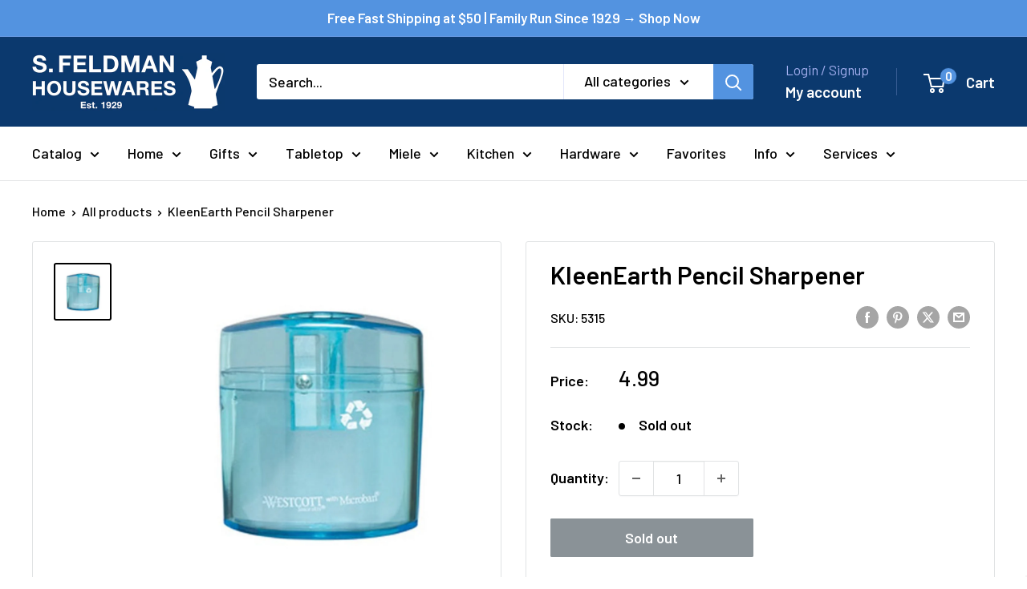

--- FILE ---
content_type: text/css
request_url: https://sfeldmanhousewares.com/cdn/shop/t/57/assets/boost-sd-custom.css?v=1768481837934
body_size: -699
content:
.boost-sd__suggestion-queries-item-badge--sold-out{background-color:#900}.boost-sd__suggestion-queries-item-sku{color:#6d6b6b}
/*# sourceMappingURL=/cdn/shop/t/57/assets/boost-sd-custom.css.map?v=1768481837934 */


--- FILE ---
content_type: text/javascript; charset=utf-8
request_url: https://sfeldmanhousewares.com/products/kleenearth-pencil-sharpener.js?
body_size: 789
content:
{"id":4913507565654,"title":"KleenEarth Pencil Sharpener","handle":"kleenearth-pencil-sharpener","description":"\u003ch3 class=\"p1\"\u003eKleenEarth, Manual Single Hole Pencil Sharpener\u003c\/h3\u003e\n\u003cp class=\"p1\"\u003ePlastic Components Made From 70% Recycled Plastic, Recycled \u0026amp; Recyclable, 80% Post Consumer Waste Recycled Card Recyclable, Pet Blister Packaging.\u003c\/p\u003e","published_at":"2020-10-04T09:54:48-04:00","created_at":"2020-10-04T09:54:48-04:00","vendor":"Acme United Corp","type":"School Supplies","tags":["kids","office","school supplies"],"price":499,"price_min":499,"price_max":499,"available":false,"price_varies":false,"compare_at_price":null,"compare_at_price_min":0,"compare_at_price_max":0,"compare_at_price_varies":false,"variants":[{"id":33275433484374,"title":"Default Title","option1":"Default Title","option2":null,"option3":null,"sku":"5315","requires_shipping":true,"taxable":true,"featured_image":null,"available":false,"name":"KleenEarth Pencil Sharpener","public_title":null,"options":["Default Title"],"price":499,"weight":54,"compare_at_price":null,"inventory_management":"shopify","barcode":"0073577152366","requires_selling_plan":false,"selling_plan_allocations":[]}],"images":["\/\/cdn.shopify.com\/s\/files\/1\/1741\/5681\/products\/pencil.jpg?v=1762440883"],"featured_image":"\/\/cdn.shopify.com\/s\/files\/1\/1741\/5681\/products\/pencil.jpg?v=1762440883","options":[{"name":"Title","position":1,"values":["Default Title"]}],"url":"\/products\/kleenearth-pencil-sharpener","media":[{"alt":null,"id":8069517901910,"position":1,"preview_image":{"aspect_ratio":1.0,"height":1025,"width":1025,"src":"https:\/\/cdn.shopify.com\/s\/files\/1\/1741\/5681\/products\/pencil.jpg?v=1762440883"},"aspect_ratio":1.0,"height":1025,"media_type":"image","src":"https:\/\/cdn.shopify.com\/s\/files\/1\/1741\/5681\/products\/pencil.jpg?v=1762440883","width":1025}],"requires_selling_plan":false,"selling_plan_groups":[]}

--- FILE ---
content_type: text/plain;charset=UTF-8, text/javascript
request_url: https://app.accessibilityspark.com/sessions?shop=s-feldman-housewares.myshopify.com
body_size: -79
content:
// 1768481836361 | s-feldman-housewares.myshopify.com | null | undefined

--- FILE ---
content_type: text/javascript
request_url: https://sfeldmanhousewares.com/cdn/shop/t/57/assets/boost-sd-custom.js?v=1768481837934
body_size: -543
content:
//# sourceMappingURL=/cdn/shop/t/57/assets/boost-sd-custom.js.map?v=1768481837934
